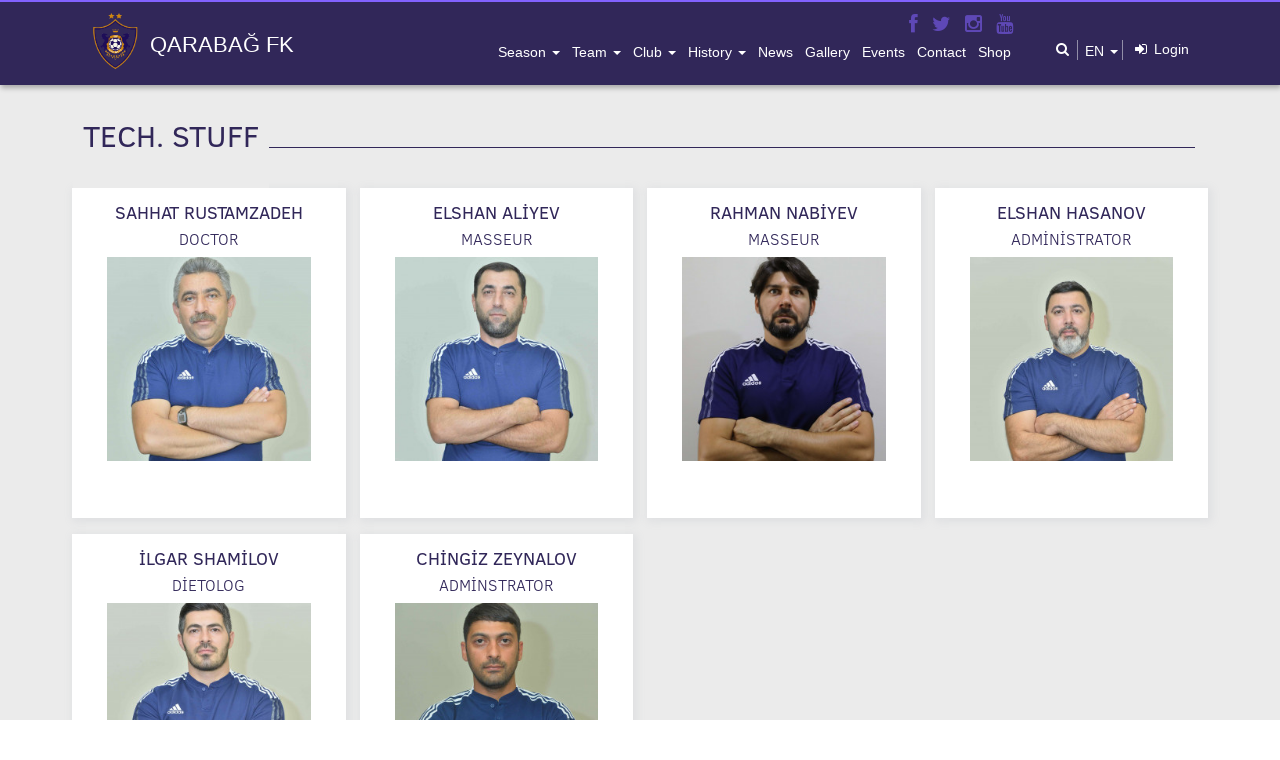

--- FILE ---
content_type: text/html; charset=UTF-8
request_url: https://www.qarabagh.com/en/staff/tech-stuff
body_size: 4698
content:
<!DOCTYPE html>
<html lang="az" dir="ltr">
  <head>
    <title>Tech. Stuff</title>
    <meta charset="utf-8">
    <meta http-equiv="Content-Type" content="text/html; charset=utf-8" />
    <meta name="viewport" content="width=device-width, initial-scale=1">
    <meta name="keywords" content=""/>
    <meta name="description" content="">
    <meta name="google-site-verification" content="4algXAYc94v1Cu7npRHT5s1EW4ZNRab_7ELMEKtd5Es" />
    <!-- Google tag (gtag.js) -->
    <script async src="https://www.googletagmanager.com/gtag/js?id=G-XHDYW8T83Y"></script>
    <script>
      window.dataLayer = window.dataLayer || [];
      function gtag() {
        dataLayer.push(arguments);
      }
      gtag("js", new Date());

      gtag("config", "G-XHDYW8T83Y");
    </script>



    <script defer src="https://cdn.corpowid.com/corpowid.js" data-corpowid-lang="az" data-account="d4d9fb2b-15c3-406a-8be2-ddbecc2c3a01" ></script
    

    <meta name="viewport" content="width=device-width, initial-scale=1.0, maximum-scale=1.0, user-scalable=no" />
    <link rel="shortcut icon" type="image/x-icon" href="https://www.qarabagh.com/templates/garabagh/assets/img/icon.png"/>
  
     <link rel="stylesheet" href="https://www.qarabagh.com/templates/garabagh/assets/css/bxslider.min.css">
	  <link rel="stylesheet" href="https://www.qarabagh.com/templates/garabagh/assets/plugins/photoswipe/dist/default-skin/default-skin.css">
    <link href="https://stackpath.bootstrapcdn.com/font-awesome/4.7.0/css/font-awesome.min.css" rel="stylesheet" integrity="sha384-wvfXpqpZZVQGK6TAh5PVlGOfQNHSoD2xbE+QkPxCAFlNEevoEH3Sl0sibVcOQVnN" crossorigin="anonymous">
    <link rel="stylesheet" href="https://www.qarabagh.com/templates/garabagh/assets/css/main.css?v=4"/>
    <link rel="stylesheet" href="https://www.qarabagh.com/templates/garabagh/assets/css/animate.css?v=4">
    <link rel="stylesheet" href="https://www.qarabagh.com/templates/garabagh/assets/css/gallery.css?v=4">
		<link rel='stylesheet' type='text/css' href='https://www.qarabagh.com/templates/garabagh/assets/css/common.css' />
<link rel='stylesheet' type='text/css' href='https://www.qarabagh.com/templates/garabagh/assets/css/pages/thumb.css' />


    <script type="text/javascript" src="https://www.qarabagh.com/templates/garabagh/assets/js/moment.min.js?v=4"></script>
    <script type="text/javascript" src="https://www.qarabagh.com/templates/garabagh/assets/js/jquery-3.3.1.min.js?v=4"></script>
    <script type="text/javascript" src="https://www.qarabagh.com/templates/garabagh/assets/js/bootstrap.min.js"></script>
    <script type="text/javascript" src="https://www.qarabagh.com/templates/garabagh/assets/js/owl.carousel.min.js"></script>

    <script type="text/javascript" src="https://www.qarabagh.com/templates/garabagh/assets/js/jquery.countdown.min.js"></script>
    <script src="https://cdn.jsdelivr.net/npm/js-cookie@2/src/js.cookie.min.js"></script>
    <script type="text/javascript" src="https://www.qarabagh.com/templates/garabagh/assets/js/bxslider.min.js"></script>
    <script src="https://www.qarabagh.com/templates/garabagh/assets/plugins/wow.min.js"></script>
    <script type="text/javascript" src="https://www.qarabagh.com/templates/garabagh/assets/js/load.js?v=4"></script>
	 <script src="https://code.jquery.com/ui/1.12.1/jquery-ui.js?v=4"></script>

    <script type="text/javascript">
      var verifyCallback = function(response) {

      };
      var widgetId1;
      var widgetId2;
      var onloadCallback = function() {
        // Renders the HTML element with id 'example1' as a reCAPTCHA widget.
        // The id of the reCAPTCHA widget is assigned to 'widgetId1'.

        grecaptcha.render('example3', {
          'sitekey' : '6LdngCUaAAAAAPuftCv9srBJ2K-6E9lTIqDo3-_l',
          'callback' : verifyCallback,
          'theme' : 'dark'
        });

        grecaptcha.render('example4', {
          'sitekey' : '6LdngCUaAAAAAPuftCv9srBJ2K-6E9lTIqDo3-_l',
          'callback' : verifyCallback,
          'theme' : 'dark'
        });
      };
    </script>


	<script>
		var wow = new WOW( {
    mobile:    false
  });
wow.init();

var windowWidth = $(window).width();


if(windowWidth > 768 ) {
	$('.wow').removeClass('wow fadeInLeft fadeInRight fadeInUp fadeInDown');
}





	</script>

    <script>
      var BASE_URL = "https://www.qarabagh.com/";
		  var BASE_LANG_URL = "https://www.qarabagh.com/en/shop";
    </script>



    

  </head>
  <body >
  <style type="text/css">
    #myDiv{
      display: none
    }
  </style>
    <div class="container-fuild" id="myDiv">
      <!-- Header section -->
      <header class="header">
        <div class="container">
          <div class="col-md-4 col-sm-12 no-padding logo">
            <div class="logo-main">
              <div class="logo-orginal">
                <a href="/en"><img src="https://www.qarabagh.com/templates/garabagh/assets/img/logo/qarabagh.png" alt=""></a>
              </div>
              <div class="logo-text" style="cursor:pointer;">
                <p onclick='window.location="https://www.qarabagh.com/en"'>QARABAĞ FK</p>
                <!--<p onclick='window.location="https://www.qarabagh.com/en"'><b>THE <span>2022</span> AZERBAIJAN CHAMPIONS<b></p> -->
                <button class="menu-toggle" type="button"> <img src="https://www.qarabagh.com/templates/garabagh/assets/img/sys/menu.png" alt=""> </button>
              </div>
            </div>
          </div>
          <div class="col-md-6 col-sm-6 no-padding menu">
            <div class="top-menu hidden-xs">
              <ul class="social pull-right">
                <li> <a href="https://www.facebook.com/FKQarabagh/" target="_blank"> <i class="fa fa-facebook"></i> </a> </li>
                <li> <a href="https://twitter.com/FKQarabagh" target="_blank"> <i class="fa fa-twitter"></i> </a> </li>
                <li> <a href="https://www.instagram.com/FKQarabagh" target="_blank"> <i class="fa fa-instagram"></i> </a> </li>
                <li> <a href="https://www.youtube.com/user/QarabaghPFK" target="_blank"> <i class="fa fa-youtube"></i> </a> </li>
              </ul>
            </div>
            
            <div class="menu-list">
              <ul class="join-menu pull-right"><li class="dropdown"><a href="https://www.qarabagh.com/en/season" class="menu_key" type="button" data-toggle="dropdown">season <span class="caret"></span></a><span class="caret"></span><ul class="dropdown-menu"><li><a href="https://www.qarabagh.com/en/calendar">calendar</a></li></ul></li><li class="dropdown"><a href="https://www.qarabagh.com/en/team" class="menu_key" type="button" data-toggle="dropdown">team <span class="caret"></span></a><span class="caret"></span><ul class="dropdown-menu"><li><a href="https://www.qarabagh.com/en/staff/trainers">Trainers</a></li><li><a href="https://www.qarabagh.com/en/team">Players</a></li><li><a href="https://www.qarabagh.com/en/staff/tech-stuff">Tech Staff</a></li></ul></li><li class="dropdown"><a href="https://www.qarabagh.com/#" class="menu_key" type="button" data-toggle="dropdown">club <span class="caret"></span></a><span class="caret"></span><ul class="dropdown-menu"><li><a href="https://www.qarabagh.com/en/structure">structure</a></li><li><a href="https://www.qarabagh.com/en/staff/steering">Steering</a></li><li><a href="https://www.qarabagh.com/en/staff/managment">Administration</a></li><li><a href="https://www.qarabagh.com/en/symbol">symbol & anthem</a></li><li><a href="https://www.qarabagh.com/en/academy">academy</a></li><li><a href="https://www.qarabagh.com/en/values">Our values</a></li><li><a href="https://www.qarabagh.com/en/brandbook">Brandbook</a></li><li><a href="https://www.qarabagh.com/en/privacy_policy">Privacy policy</a></li></ul></li><li class="dropdown"><a href="https://www.qarabagh.com/en/history" class="menu_key" type="button" data-toggle="dropdown">history <span class="caret"></span></a><span class="caret"></span><ul class="dropdown-menu"><li><a href="https://www.qarabagh.com/en/history/premier_league">premier league</a></li><li><a href="https://www.qarabagh.com/en/history/country_cup">country cup</a></li><li><a href="https://www.qarabagh.com/en/about">about Qarabağ FK</a></li></ul></li><li><a href="https://www.qarabagh.com/en/news">news</a></li><li><a href="https://www.qarabagh.com/en/gallery">gallery</a></li><li><a href="https://www.qarabagh.com/en/event">events</a></li><li><a href="https://www.qarabagh.com/en/contact">contact</a></li><li><a href="https://www.qarabagh.com/https://qarabagh.shop/">shop</a></li></ul>

            </div>
          </div>
          <div class="col-md-2 no-padding ticket">
            <div class="top-ticket">
              <div class="top-ticket-button" style="opacity:0">
                <!---<a href="https://www.qarabagh.com/en/ticket">BUY TICKET</a>-->
              </div>
              <div class="bottom-ticket">
                <ul class="join-nav">
                  <li class="dropdown frist_before">
                    <form class="" action="https://www.qarabagh.com/search/index/" method="get" accept-charset="utf-8">
                      <a href="#" type="button" data-toggle="dropdown"><span class="fa fa-search join-nav-icon"></span></a>
                      <ul class="dropdown-menu search-dropdown">
                        <li>
                            <input type="text" name="keyword" class="form-control search_input"/>
                            <input type="hidden" name="content_type" value="all"/>
                            <input type="hidden"    name="season" value = "all"/>
                            <button type="submit" class="search_button"><span class="fa fa-search join-nav-icon"></span></button>
                        </li>
                      </ul>
                    </form>
                  </li>
                  <li class="dropdown last_before">
                    <a href="#" type="button" data-toggle="dropdown" class="language dropdown-toggle"><span>EN</span> <span class="caret"></span></a>

                    <ul class="dropdown-menu language-dropdown">
                      <li><a href="https://www.qarabagh.com/en">EN</a></li>
                      <li><a href="https://www.qarabagh.com/az">AZ</a></li>
                    </ul>
                  </li>
                  <li class="dropdown login-code">
                                        <a href="#" type="button" data-toggle="dropdown"> <span class="fa fa-sign-in join-nav-icon"></span> <span>Login</span> </a>
                    <ul class="dropdown-menu sign-dropdown">
                      <li><a href="https://www.qarabagh.com/en/authentication/index">Sign in & Sign up</a></li>
                    </ul>
                                      </li>
                </ul>
              </div>
            </div>
          </div>
        </div>
      </header>
      <!-- Header section end-->

<!-- main -->

<div class="main-wrap">

    <section class="structure section-offset">

        <div class="container">

            <div class="row">

                <div class="col-md-12 no-padding title-line wow fadeInLeft" data-wow-delay="0.5s">

                    <h1 class="title-h1">Tech. Stuff</h1>

                </div>

            </div>



            <div class="row _row-offset">



                
                <div class="col-md-3 col-sm-6 col-xs-12 _padding-offset-half mb-3 wow zoomIn" data-wow-delay="0.5s">

                    <div class="thumb thumb_box-shadow">

                        <div class="thumb__header text-center">

                            <a href="https://www.qarabagh.com/en/staff/view/sahhat-rustamzadeh"><h4 class="thumb__title">Sahhat Rustamzadeh</h4></a>

                            <p class="thumb__position">Doctor</p>

                        </div>

                        <div class="thumb__frame">

                            <a href="https://www.qarabagh.com/en/staff/view/sahhat-rustamzadeh"><h4 class="thumb__title"><img class="_img-responsible" src="https://www.qarabagh.com/uploads/cache/catalog/5657-260x260.jpg" alt="Sahhat Rustamzadeh"></a>

                        </div>

                    </div>

                </div>

                
                <div class="col-md-3 col-sm-6 col-xs-12 _padding-offset-half mb-3 wow zoomIn" data-wow-delay="0.5s">

                    <div class="thumb thumb_box-shadow">

                        <div class="thumb__header text-center">

                            <a href="https://www.qarabagh.com/en/staff/view/elshan-aliyev"><h4 class="thumb__title">Elshan Aliyev</h4></a>

                            <p class="thumb__position">Masseur</p>

                        </div>

                        <div class="thumb__frame">

                            <a href="https://www.qarabagh.com/en/staff/view/elshan-aliyev"><h4 class="thumb__title"><img class="_img-responsible" src="https://www.qarabagh.com/uploads/cache/catalog/Elşən-260x260.jpg" alt="Elshan Aliyev"></a>

                        </div>

                    </div>

                </div>

                
                <div class="col-md-3 col-sm-6 col-xs-12 _padding-offset-half mb-3 wow zoomIn" data-wow-delay="0.5s">

                    <div class="thumb thumb_box-shadow">

                        <div class="thumb__header text-center">

                            <a href="https://www.qarabagh.com/en/staff/view/rahman-nabiyev"><h4 class="thumb__title">Rahman Nabiyev</h4></a>

                            <p class="thumb__position">Masseur</p>

                        </div>

                        <div class="thumb__frame">

                            <a href="https://www.qarabagh.com/en/staff/view/rahman-nabiyev"><h4 class="thumb__title"><img class="_img-responsible" src="https://www.qarabagh.com/uploads/cache/catalog/Rəhman_Nəbiyev_(1)-260x260.jpg" alt="Rahman Nabiyev"></a>

                        </div>

                    </div>

                </div>

                
                <div class="col-md-3 col-sm-6 col-xs-12 _padding-offset-half mb-3 wow zoomIn" data-wow-delay="0.5s">

                    <div class="thumb thumb_box-shadow">

                        <div class="thumb__header text-center">

                            <a href="https://www.qarabagh.com/en/staff/view/elshan-hasanov"><h4 class="thumb__title">Elshan Hasanov</h4></a>

                            <p class="thumb__position">Administrator</p>

                        </div>

                        <div class="thumb__frame">

                            <a href="https://www.qarabagh.com/en/staff/view/elshan-hasanov"><h4 class="thumb__title"><img class="_img-responsible" src="https://www.qarabagh.com/uploads/cache/catalog/həsənov-260x260.jpg" alt="Elshan Hasanov"></a>

                        </div>

                    </div>

                </div>

                
                <div class="col-md-3 col-sm-6 col-xs-12 _padding-offset-half mb-3 wow zoomIn" data-wow-delay="0.5s">

                    <div class="thumb thumb_box-shadow">

                        <div class="thumb__header text-center">

                            <a href="https://www.qarabagh.com/en/staff/view/ilgar-shamilov"><h4 class="thumb__title">İlgar Shamilov</h4></a>

                            <p class="thumb__position">Dietolog</p>

                        </div>

                        <div class="thumb__frame">

                            <a href="https://www.qarabagh.com/en/staff/view/ilgar-shamilov"><h4 class="thumb__title"><img class="_img-responsible" src="https://www.qarabagh.com/uploads/cache/catalog/ilqar-260x260.jpg" alt="İlgar Shamilov"></a>

                        </div>

                    </div>

                </div>

                
                <div class="col-md-3 col-sm-6 col-xs-12 _padding-offset-half mb-3 wow zoomIn" data-wow-delay="0.5s">

                    <div class="thumb thumb_box-shadow">

                        <div class="thumb__header text-center">

                            <a href="https://www.qarabagh.com/en/staff/view/chingiz-zeynalov"><h4 class="thumb__title">Chingiz Zeynalov</h4></a>

                            <p class="thumb__position">Adminstrator</p>

                        </div>

                        <div class="thumb__frame">

                            <a href="https://www.qarabagh.com/en/staff/view/chingiz-zeynalov"><h4 class="thumb__title"><img class="_img-responsible" src="https://www.qarabagh.com/uploads/cache/catalog/Çingiz_Zeynalov_(1)-260x260.jpg" alt="Chingiz Zeynalov"></a>

                        </div>

                    </div>

                </div>

                





            </div>

        </div>

    </section>

</div>

<!-- main end -->


<!-- Footer section -->

<footer>

	<div class="footer">

		<div class="col-md-4 column_left">

			<h1>QARABAĞ FK ON SOCIAL NETWORKS</h1>

			<div class="tab footer-tabs footer-tabs22" role="tabpanel">
				<ul class="nav nav-tabs" role="tablist">
					<li class="active"><a data-toggle="tab" href="#facebook"><i class="fa fa-facebook"></i></a></li>
					<li><a data-toggle="tab" href="#twitter"><i class="fa fa-twitter"></i></a></li>
					<li><a data-toggle="tab" href="#instagram"><i class="fa fa-instagram"></i></a></li>
				</ul>
				
				<div class="tab-content">

					<div id="facebook" class="tab-pane fade in active">

						<div id="fb-root"></div>

						<script>(function(d, s, id) {

						  var js, fjs = d.getElementsByTagName(s)[0];

						  if (d.getElementById(id)) return;

						  js = d.createElement(s); js.id = id;

						  js.src = 'https://connect.facebook.net/tr_TR/sdk.js#xfbml=1&version=v3.0&appId=139308493479199&autoLogAppEvents=1';

						  fjs.parentNode.insertBefore(js, fjs);

						}(document, 'script', 'facebook-jssdk'));</script>

						<center><div class="fb-page" data-href="https://www.facebook.com/FKQarabagh" data-width="350" data-small-header="false" data-adapt-container-width="true" data-hide-cover="false" data-show-facepile="true"><blockquote cite="https://www.facebook.com/FKQarabagh" class="fb-xfbml-parse-ignore"><a href="https://www.facebook.com/FKQarabagh">Qarabağ FK</a></blockquote></div></center>

					</div>

					<div id="twitter" class="tab-pane fade">

						<center><a class="twitter-timeline" data-width="100%" data-height="100%" href="https://twitter.com/FKQarabagh?ref_src=twsrc%5Etfw">Tweets by FKQarabagh</a> <script async src="https://platform.twitter.com/widgets.js" charset="utf-8"></script></center>

					</div>

					<div id="instagram" class="tab-pane fade">

						

						<div class="clearfix">



						</div>

					</div>

				</div>

			</div>

		</div>



		<div class="col-md-4 column_center">

			<div class="logo-footer">

				<center><img src="https://www.qarabagh.com/templates/garabagh/assets/img/logo/qarabagh.png" alt=""></center>

			</div>

			<div class="info-footer">

				<p>Qarabağ FC began to play with this name since 1987. Our team won 12 times Premier League and 8 times country cup. Qarabağ FC is the first and only one club which played at  the mailn round of Champions League.</p>

			</div>

			<!-- <div class="owerlay"><a href="https://www.qarabagh.com/en/about"><span>MORE</span></a></div> -->

		</div>



		<div class="col-md-4 column_right">

			<div class="envelope">

				<center><img src="https://www.qarabagh.com/templates/garabagh/assets/img/sys/mail.png" alt=""></center>

				<h1>CONTACT US</h1>

				<ul class="footer-socials22">

					<li> <a href="#"> <i class="icon icon-flag"></i> Sattar Bahlulzadeh 24, Baku, Azerbaijan</a> </li>

					<li> <a href="#"> <i class="icon icon-phone"></i>  +994 12 4041951</a> </li>

					<li> <a href="#"> <i class="icon icon-envelope"></i>  qarabagh@qarabagh.com</a> </li>

				</ul>

			</div>

		</div>

		<div class="col-md-12 no-padding copyright">

			<div class="container">

				<p class="pull-left">Copyright © 2026</p>

				<p class="pull-right">All right reserved

					<a href="http://webcoder.az" target="_blank">
						Webcoder


					</a>

				</p>

			</div>

		</div>

		<div class="clearfix"></div>

	</div>

</footer>

<!-- Footer section end-->



<a href="#" class="scrollToTop"><i class="icon icon-chevron-up"></i></a>

</div>
<script type="text/javascript" src="https://www.qarabagh.com/templates/garabagh/assets/js/gallery.js"></script>

<script type="text/javascript" src="https://www.qarabagh.com/templates/garabagh/assets/js/main.js?v=1"></script>
// pop up


 <script>

  if (window.innerWidth <= 450) {
    document.querySelector('.pop_up').style.display = 'flex';
    document.getElementById('popupOverlay').style.display = 'block'; 
  }
  
  document.getElementById('closePopup').addEventListener('click', function() {
    document.querySelector('.pop_up').style.display = 'none';
    document.getElementById('popupOverlay').style.display = 'none'; 
  });

 </script>

</body>
</html>


--- FILE ---
content_type: text/css
request_url: https://www.qarabagh.com/templates/garabagh/assets/css/main.css?v=4
body_size: 747
content:
/*

* Author Beycan Beycanov

*/





/* IMPORT ROBOTO FONTS */

@import url("https://fonts.googleapis.com/css?family=Roboto");



/* IMPORT Work Sans FONTS */

@import url("https://fonts.googleapis.com/css?family=Work+Sans");



/* IMPORT Baloo FONTS */

@import url("https://fonts.googleapis.com/css?family=Baloo|Work+Sans");



/* IMPORT BOOTSTRAP */

@import url("bootstrap.min.css");



/* IMPORT BOOTSTRAP THEME */

@import url("bootstrap-theme.min.css");



/* IMPORT FONT AWESOME */

@import url("font-awesome.min.css");



/* IMPORT ANIMATE */

@import url("animate.css");



/* IMPORT OWL CAROUSEL THEME */

@import url("owl.carousel.min.css");



/* IMPORT OWL DEFAULT THEME */

@import url("owl.theme.default.min.css");



/* IMPORT RESET */

@import url("reset.css");



/* IMPORT STYLE */

@import url("style.css");



/* IMPORT STYLE */

@import url("responsive.css");




--- FILE ---
content_type: text/css
request_url: https://www.qarabagh.com/templates/garabagh/assets/css/common.css
body_size: 775
content:
body.inner-page {

    background-color: #ebebeb;

} 

.fa {

    display: inline-block;

    font: normal normal normal 14px/1 FontAwesome;

    font-size: inherit;

    text-rendering: auto;

    -webkit-font-smoothing: antialiased;

    -moz-osx-font-smoothing: grayscale;

}



.main-wrap {

    background-color: #ebebeb;

}



.title-line:before {

    position: absolute;

    bottom: 40px;

    right: 15px;

    content: ' ';

    width: 95%;

    height: 1px;

    background-color: #312759;

    z-index: 1;

}



.title-logo {

    text-align: center;

    text-transform: uppercase;

    font-family: 'DaxlinePro-Boldr', "Segoe UI", sans-serif;

    font-size: 2.25rem;

    color: #312759;

    padding-top: 1.25rem;

    padding-bottom: 1.563rem;

}



.title-h1 {

    display: inline-block;

    position: relative;

    z-index: 2;

    text-transform: uppercase;

    font-family: 'DaxlinePro-Regular', "Segoe UI", sans-serif;

    font-size: 1.875rem;

    color: #312759;

    padding: 35px 10px;

    background-color: #ebebeb;

    margin-left: 3px;

}



.title-h2 {

    font-family: 'DaxlinePro-Regular', "Segoe UI", sans-serif;

    font-size: 1.5rem;

    text-transform: uppercase;

    text-align: center;

    color: #312759;

    padding-bottom: 30px;

}



.title-h3 {

    font-family: "DaxlinePro-ExtraBold", "Segoe UI", sans-serif;

    font-size:  1.875rem;

    line-height: 2;

    text-transform: uppercase;

    color: #312759;

}



.primary-font {

    font-family: 'DaxlinePro-Regular', "Segoe UI", sans-serif;

    font-size: 1rem;

    line-height: 1.5;

    color: #312759;

}



._img-responsible {

    width: 100%;

    height: auto;

}



._float-left {

    float: left;

}



._float-right {

    float: right;

}



.float-none {

    float: none;

}



._row-offset {

    margin-right: -15px;

    margin-left: -15px;

    padding-bottom: 10px;

}



@media (min-width: 992px) {

    ._row-offset {

        margin-right: -5px;

        margin-left: -5px;

        padding-bottom: 10px;

    }

}



.d-inline-b {

    display: inline-block;

}



.section-offset {

    padding-bottom: 35px;

}





.mb-3 {

    margin-bottom: 1rem;

}



.mb-4 {

    margin-bottom: 1.25rem;

}

@media screen and (max-width:992px){
    .players-main-box{
        min-height:auto !important;
    }
    .petrov img{
        height:auto;
        padding-top: 10px !important;
        padding-bottom:10px !important;
    }
    .petrov img{
        height:auto !important;
    }
    .title-h1{
        font-size:1.6rem;
    }
}
@media screen and (max-width:600px){
    .classification-center-main .nav-tabs{
        width:80% !important;
    }
    .images-partners img{
        width: 100% !important;
    }
    .images-partners{
        display: flex;
        justify-content: space-around;
        align-items: center;
    }
}

--- FILE ---
content_type: text/css
request_url: https://www.qarabagh.com/templates/garabagh/assets/css/pages/thumb.css
body_size: 1353
content:
.thumb {

    background-color: #fff;



}



.thumb_box-shadow {
    box-shadow: 2px 2px 8px 2px #dfe0e2;
    height: 330px;
    overflow: hidden;
}



.thumb__header {

    color: #312759;

    text-transform: uppercase;

    padding: 0.9375rem 0 0.625rem;

}



.thumb__header_margin {

    margin-left: 1.375rem;

}



.thumb__frame {

    padding: 0 2.188rem 0;

}



.thumb__title {

    font-family: "DaxlinePro-ExtraBold", "Segoe UI", sans-serif;

    font-size: 18px;

    font-family: "DaxlinePro";

    color: rgb(49, 39, 89);

    text-transform: uppercase;

    line-height: 1;

}



.thumb__num {

    font-family: "DaxlinePro-ExtraBold", "Segoe UI", sans-serif;

    font-size: 2.5rem;

    margin-right: 20px;

    vertical-align: top;

}



.thumb__title_font-light {

    font-family: "DaxlinePro-Light", "Segoe UI", sans-serif;

}



.thumb__position {

    font-family: "DaxlinePro-Light", "Segoe UI", sans-serif;

    font-size: 1rem;
    margin-top: 10px;

}



._padding-offset-half {

    padding-left: 15px;

    padding-right: 15px;

}



@media (min-width: 1200px) {

    ._padding-offset-half {

        padding-left: 7px;

        padding-right: 7px;

    }

}



.thumb_primary {

    margin: 0 auto 1rem;

    float: none;

}



.switcher__block {

    display: flex;

    justify-content: center;

}



.tab .nav-tabs .switcher__item {

    width: 160px;

}



a:hover{

  text-decoration: none!important;

}



/*players single*/



.players-main-box {

  border-style: solid;

  border-width: 1px;

  border-color: rgb(255, 255, 255);

  background-color: #fff;

  box-shadow: 0px 2px 26.56px 5.44px rgba(49, 39, 89, 0.09);

  min-height: 679px;

  z-index: 63;

}

.players-main-about{

  border-style: solid;

  border-width: 1px;

  border-color: rgb(255, 255, 255);

  background-color: #fff;

  box-shadow: 0px 2px 26.56px 5.44px rgba(49, 39, 89, 0.09);

  min-height: 257px;

  padding: 20px;

}

.players-main-about h2{

    font-size: 18px;

    font-family: "DaxlinePro";

    color: #312759;

    font-weight: bold;

    text-transform: uppercase;

    margin-bottom: 20px;

}

.players-main-about p {

  font-size: 18px;

  font-weight: 400;

  font-family: "DaxlinePro";

  color: #312759;

  -moz-transform: matrix( 1,0,0,0.9999999870522,0,0);

  -webkit-transform: matrix( 1,0,0,0.9999999870522,0,0);

  -ms-transform: matrix( 1,0,0,0.9999999870522,0,0);

}

.players-main-box{

  padding: 20px;

}

.petrov img{

  padding-top: 50px;

  height: 621px;
  width: 100%;
  object-fit: contain;

}



.players-main-box .owl-carousel .owl-nav .owl-prev img{

  position: absolute;

  top: 300px;

  left: 25px;

}



.players-main-box .owl-carousel .owl-nav .owl-next img{

  position: absolute;

  top: 300px;

  right: 25px;

}



.summary{

  font-size: 25px;

  font-family: 'Daxline-pro', sans-serif;

  color: #312759;

  font-weight: bold;

  text-transform: uppercase;

  margin-top: 10px;

}



.summary-list li{

  color: #312759;

  font-weight: normal;

  margin-top: 15px;

}

.summary-list li span{

  color: #312759;

  font-weight: bold;

  position: absolute;

  left: 100px;

    font-family: 'Daxline-pro', sans-serif;

}



.numbery{

  font-size: 100px;

  font-family: 'Daxlinepro';

  color: #312759;

  margin: 0;

  font-weight: bold;

  text-transform: uppercase;

}

.history-club{

  padding-top: 25px;

}

.history-club .table{

  padding: 0;

}

.history-club .table>thead>tr>th{
text-align: center!important;
  border-bottom: 0;

  font-size: 15.507px;

  font-family: "DaxlinePro";

  color: #312759;

  text-transform: uppercase;

  line-height: 1.2;

  text-align: left;

  padding-left: 0;

}

.history-club .table>tbody>tr>td{
text-align: center!important;
  font-size: 15.507px;

  font-family: "DaxlinePro";

  color: #312759;

  text-transform: uppercase;

  line-height: 1.2;

  text-align: left;

  font-weight: normal;

  padding-left: 0;

}



.statistic ul li{

  width: 80px;

  display: inline-block;

  margin-right: 20px;

  margin-top: 20px;

}

.statistic ul li div{

  height: 80px;

  width: 80px;

  padding: 30px 0px;

  border: 3px solid #312759;

  text-align: center;

  border-radius: 50%;

}

.statistic ul li p{

  text-align: center;

  top:180px;

  color: #312759;

  margin-top: 40px;

  font-size: 12px;

  font-weight: bold;

  text-transform: uppercase;

}

.navigation{

  margin-top: 35px;

  margin-bottom: 25px;

}

.navigation select{

  border: 0;

  outline: 0;

  color: #312759;

  text-transform: uppercase;

}

.navigation button{

  border: 0;

  outline: 0;

  background: #fff;

  color: #312759;

  text-transform: uppercase;

}

.thumb:hover .thumb__num,
.thumb:hover .thumb__title{
  color: #8262ff;
  transition:all .4s ease;
  -webkit-transition:all .4s ease;
  -ms-transition:all .4s ease;
  -o-transition:all .4s ease;
  -moz-transition:all .4s ease;
}

.structure-in .tab .nav-tabs{
  width: 370px;
  margin: auto!important;
}
.structure-in .tab .nav-tabs li{
  width: auto;
  width: 180px;
}

/*additional*/
/*////////////////////////////////*/
.players .title-h2{
    padding-top: 40px;
  }
@media only screen and (max-width: 991px) {
  .thumb_box-shadow {
      box-shadow: 2px 2px 8px 2px #dfe0e2;
      height: auto;
  }
  .title-line{
    margin-top: 80px;
  }
}


@media only screen and (max-width: 767px) {
  .title-line{
    margin-top: 0px;
  }
}


























/**/


--- FILE ---
content_type: text/css
request_url: https://www.qarabagh.com/templates/garabagh/assets/css/responsive.css
body_size: 6957
content:
/*

* 

*/
body {
  overflow: hidden;
}
@media (max-width: 2560px) {
  .slider-item {
    height: 850px !important;
  }

  .colum1 img {
    height: 850px !important;
    width: 100%;
    object-fit: cover;
  }

  .slider-match {
    height: 450px !important;
  }

  .slider-news {
    height: 400px !important;
  }
}

@media (max-width: 1920px) {
  .slider-item {
    height: 850px !important;
  }

  .colum1 img {
    height: 850px !important;

    width: 100%;

    object-fit: cover;

    z-index: 1000;
  }

  .colum1 figure {
    height: 850px !important;

    width: 100%;

    object-fit: cover;

    transition: all 0.3s;
  }

  .slider-match {
    height: 462px !important;
  }

  .slider-news {
    height: 400px !important;
  }

  .slider-news figure {
    overflow: hidden;

    height: 400px !important;
  }

  .slider-news figure img {
    z-index: 888;
  }

  .countdown-panel {
    top: 335px;
  }

  .popup .logo-main .logo-text {
    width: 75% !important;

    height: 132px !important;

    padding: 52px !important;
  }

  .popup .logo-main .logo-text p {
  }
}

@media (max-width: 1680px) {
  .slider-item {
    height: 850px !important;
  }

  .colum1 img {
    height: 850px !important;

    width: 100%;

    object-fit: cover;

    z-index: 1000;
  }

  .colum1 figure {
    height: 850px !important;

    width: 100%;

    object-fit: cover;

    transition: all 0.3s;
  }

  .slider-match {
    height: 450px !important;
  }

  .slider-match img {
  }

  .slider-news {
    height: 400px !important;
  }

  .slider-news figure {
    overflow: hidden;

    height: 400px !important;
  }

  .slider-news figure img {
    z-index: 888;
  }

  .macth-center-index {
    position: absolute;

    left: 95px;

    top: 35px;

    z-index: 10;
  }

  .match-fatured {
    padding: 33px;
  }

  .fat-club-1 {
    padding-left: 0;
  }

  .fat-club-1 h3 {
    text-align: center;
  }

  .fat-club-3 {
    padding-right: 0;
  }

  .fat-club-3 h3 {
    text-align: center;
  }

  .fat-club-2 {
    padding: 0px;

    padding-top: 35px;
  }

  .slider-news img {
    height: 400px;
  }

  .popup .logo-main .logo-text {
    width: 75%;

    height: 132px;

    padding: 52px;
  }

  .popup .logo-main .logo-text p {
    font-size: 13px;
  }

  .popup-carousel {
    padding-top: 0px !important;

    margin-top: 0px !important;
  }
}

@media (max-width: 1440px) {
  .slider-item {
    height: 720px !important;
  }

  .colum1 img {
    height: 720px !important;

    width: 100%;

    object-fit: cover;
  }

  .slider-match {
    height: 360px !important;
  }

  .slider-news {
    height: 360px !important;
  }

  .macth-center-index {
    position: absolute;

    left: 95px;

    top: 35px;

    z-index: 10;
  }

  .match-fatured {
    padding: 33px;
  }

  .fat-club-1 {
    padding-left: 0;
  }

  .fat-club-1 h3 {
    text-align: center;
  }

  .fat-club-3 {
    padding-right: 0;
  }

  .fat-club-3 h3 {
    text-align: center;
  }

  .fat-club-2 {
    padding: 0px;

    padding-top: 35px;
  }

  .fat-club-1 img {
    margin-left: 22px;
  }

  .fat-club-3 img {
    margin-left: 22px;
  }

  .countdown-panel {
    top: 275px;
  }

  .slider-news img {
    height: 360px;
  }

  .item-slider .caption .caption-title {
    font-size: 13px !important;
  }

  /**/

  .trop-text {
    width: 215px !important;
  }

  .popup .logo-main .logo-orginal {
    padding: 15px !important;

    width: 25% !important;
  }

  .popup .logo-main .logo-text {
    padding: 15px !important;

    width: 75% !important;

    margin-top: 60px !important;

    padding-left: 28px !important;
  }

  .popup .logo-main .logo-text p {
    font-size: 15px !important;
  }

  .popup-carousel {
    margin-top: 0px !important;
  }
  .slider-match img {
    /*width: 100% !important;*/
    object-fit: cover;
  }
}

@media (max-width: 1366px) {
  .slider-item {
    height: 680px !important;
  }

  .colum1 img {
    height: 680px !important;

    width: 100%;

    object-fit: cover;
  }

  .slider-match {
    height: 340px !important;
  }

  .slider-news {
    height: 340px !important;
  }

  .slider-news img {
    height: 340px !important;
  }

  .macth-center-index {
    left: 80px !important;

    top: 25px !important;
  }

  .match-fatured {
    padding: 0px;
  }

  .fat-club-1 {
    padding-left: 0;
  }

  .fat-club-1 h3 {
    text-align: center;
  }

  .fat-club-3 {
    padding-right: 0;
  }

  .fat-club-3 h3 {
    text-align: center;
  }

  .fat-club-1 img {
    margin-left: 0px;
  }

  .fat-club-3 img {
    margin-left: 0px;
  }

  .fat-club-2 {
    padding: 0px;

    padding-top: 35px;
  }

  .countdown-panel {
    top: 265px;

    margin-left: 0px;
  }

  .item-slider .caption .caption-title {
    font-size: 13px !important;
  }

  /**/

  .trop-text {
    width: 175px !important;

    min-height: 95px;

    background-color: rgb(49, 39, 89);

    margin: auto;

    position: absolute;

    left: -7.5px !important;

    padding: 7px !important;
  }

  .basic-cup .owl-carousel .owl-stage-outer {
    margin-right: -9px !important;
  }

  .basic-cup .owl-carousel {
    margin-left: -9px !important;
  }

  .popup .logo-main .logo-orginal {
    padding: 15px !important;

    width: 25% !important;
  }

  .popup .logo-main .logo-text {
    padding: 15px !important;

    width: 75% !important;

    margin-top: 25px !important;

    padding-left: 28px !important;

    height: 115px !important;
  }

  .popup .logo-main .logo-orginal img {
    width: 102px;

    height: 90px;

    object-fit: contain;
  }

  .popup .logo-main .logo-text p {
    font-size: 15px !important;
  }

  .popup .logo-main .logo-orginal img {
    height: 90px !important;
  }
}
@media screen and (min-width: 992px) and (max-width: 1105px) {
  .structur-list-two li {
    font-size: 12px !important;
    margin-bottom: 59px !important;
  }
}
@media (max-width: 1105px) {
  /**/

  .cup-year-trop {
    width: 115px !important;
  }

  .trop-text {
    width: 155px !important;

    left: -17.5px !important;

    padding: 5px !important;
  }

  .trop-text p {
    font-size: 13px !important;
  }

  /**/

  .slider-match img {
    height: 340px;
  }

  .logo-orginal {
    width: 25%;

    padding: 3px;
  }

  .logo-text {
    width: 75% !important;

    /* padding: 15px; */

    margin-top: 0px;
  }

  .logo-text p {
    color: #fff;

    font-weight: 400;

    font-family: "Daxline-pro", sans-serif;

    text-align: left;

    text-transform: uppercase;

    /* margin-top: 5px; */
  }

  .menu {
    background-color: #312759;
  }

  .menu-list .join-menu li {
    float: left;

    list-style: none;

    width: auto;

    font-size: 15px;
  }

  .menu-list .join-menu {
    margin-left: -15px;
  }

  .menu-list .join-menu li a {
    font-size: 12px;
  }

  .join-nav li.dropdown {
    float: left;

    margin-left: 5px;

    margin-right: 5px;
  }

  .join-nav li.dropdown a {
    font-size: 12px;
  }

  .item-slider .caption .caption-title {
    width: 200px !important;

    font-size: 13px !important;
  }

  .title-vide-thumb h1 {
    font-size: 11px !important;

    line-height: 14px !important;
  }

  .title-vide-thumb {
    width: 143px !important;
  }

  .menu {
    height: 84px;
  }

  .menu-list {
    padding: 9px 10px;
  }

  .club-source h1 {
    font-size: 46px !important;
  }

  .club-1 p {
    margin-top: 7px !important;
  }

  .club-2 p {
    width: 100px !important;

    margin-top: 7px !important;
  }

  .item-cups-image img {
    object-fit: cover !important;
  }

  .item-cups-main .owl-carousel .owl-nav .owl-next img {
    right: -30px !important;
  }

  .item-cups-main .owl-carousel .owl-nav .owl-prev img {
    left: -30px !important;
  }

  .caption .caption-title {
    width: 100% !important;
  }

  /**/

  .slider-item {
    height: 620px !important;
  }

  .colum1 img {
    height: 620px !important;

    width: 100%;

    object-fit: cover;
  }

  .slider-match {
    height: 340px !important;
  }

  .slider-news {
    height: 300px !important;
  }

  .column_left {
    padding-top: 40px;
  }

  .column_center {
    padding-top: 40px;
  }

  .column_right {
    padding-top: 40px;
  }

  .macth-center-index {
    left: 19px !important;

    top: 25px !important;
  }

  .match-fatured {
    padding: 33px;
  }

  .fat-club-1 {
    padding-left: 0;
  }

  .fat-club-1 h3 {
    text-align: center;
  }

  .fat-club-3 {
    padding-right: 0;
  }

  .fat-club-3 h3 {
    text-align: center;
  }

  .fat-club-2 {
    padding: 0px;

    padding-top: 35px;
  }

  .map-aze li {
    font-size: 13px !important;
  }

  .fat-club-1 img {
    margin-left: 0px;
  }

  .fat-club-3 img {
    margin-left: 0px;
  }

  .countdown-panel {
    top: 265px;
    left: 50%;
    margin-left: 0px;
    transform: translateX(-50%) scale(0.8);
  }

  .item-cup-year {
    width: 100%;
  }

  .bottom-ticket {
    text-align: center;

    margin-left: 5px;

    margin-top: -90px;
  }

  .thumb__title {
    font-size: 13px !important;
  }
  .structur-line {
    transform: scale(0.9) !important;
    top: -178px !important;
    left: -5px !important;
  }
  .structur-list-two li {
    padding: 20px 32px !important;
  }
  .metudis::before {
    top: 91px !important;
  }
  .popup .logo-main .logo-text {
    width: 360px;
  }

  .popup .logo-main .logo-orginal {
    width: 44px;
  }

  .partners .owl-carousel .owl-nav .owl-next img {
    margin-right: -30px !important;

    top: 80px;
  }

  .partners .owl-carousel .owl-nav .owl-prev img {
    margin-left: -30px !important;

    top: 80px;
  }

  .popup .logo-main .logo-text {
    padding: 15px !important;

    width: 75% !important;

    margin-top: 25px !important;

    padding-left: 28px !important;

    height: 100px !important;
  }

  .popup .logo-main .logo-orginal img {
    width: 102px;

    height: 90px;

    object-fit: contain;
  }

  .news2_img a img {
    height: 220px;

    width: 100%;

    object-fit: cover;
  }

  .news2_img {
    height: 220px;

    overflow: hidden;

    position: relative;
  }

  .item-cups-image figure {
    width: 100% !important;

    height: 273px;
  }

  .item-cups-title h2 {
    font-size: 13px;
  }

  .basic-cup .owl-carousel .owl-nav .owl-next img {
    right: 15px;
  }

  .news2_cell {
    margin-top: 0px !important;
  }

  .basic-cup .owl-carousel .owl-nav .owl-prev img {
    position: absolute;

    left: 15px;
  }

  .center-match-center {
    padding: 0px !important;
  }

  .datatime-match p {
    width: 100% !important;

    margin-left: 0px !important;
  }
}

@media (max-width: 992px) {
  /*MENU*/
  .logo-text {
    height: 70px !important;
  }
  .menu {
    margin-top: -2px;
    min-height: calc(94vh - 136px);
    background-color: #312759;
    display: none;
    border-top: 1px solid #dedede;
    width: 100%;
    overflow-y: scroll;
  }

  .join-nav li.dropdown:last-child {
    margin-left: 26px;
  }
  .top-ticket {
    background: #312759;
  }
  .top-ticket-button {
    margin-top: 0px;
  }
  .bottom-ticket {
    margin-top: -45px;
  }
  .ticket {
    height: auto;
  }

  .menu-list .join-menu li {
    float: left;

    list-style: none;

    width: 100%;

    font-size: 15px;

    margin-top: 20px;

    padding-left: 20px;
  }

  .menu-list .join-menu li a {
    font-size: 16px;
  }
  .menu-list .join-menu li a,
  .menu_key {
    width: 100%;
    text-align: left;
  }

  .join-menu li.dropdown ul.dropdown-menu {
    position: relative;

    width: calc(100% - 60px);
    min-width: calc(100% - 60px) !important;

    left: 0px;
  }
  .menu-toggle {
    display: block;

    padding: 0;

    z-index: 1050;

    height: 40px;

    width: 40px;

    border: 0;

    background: none;

    position: absolute;

    top: 25px;

    right: 15px;

    outline: 0 !important;
  }

  .logo-orginal {
    width: 8% !important;
  }

  .col-md-2.no-padding.ticket {
    display: none;
  }

  .join-menu li.dropdown ul.dropdown-menu {
    display: none;

    position: inherit;

    margin-bottom: 10px;
  }

  .menu-list .join-menu li {
    margin-left: 0px;
  }
  .caret {
    display: inline-block !important;
    float: right;
    transform: scale(2);
  }
}
@media (max-width: 768px) {
  .logo-orginal {
    width: 80px;
    height: 83px;
  }
  .logo-text {
    height: 70px !important;
  }
  .container {
    padding: 0;
  }
  .colum2 {
    height: 192px !important;
  }

  /* LOGO */

  .logo {
    padding-left: 15px;
    padding-right: 15px;
  }

  .logo-orginal {
    width: 18%;
    padding: 3px;
  }

  .logo-text {
    width: 82%;
    /* padding: 15px; */
    /* margin-top: 10px; */
  }

  .logo-text p {
    color: #fff;
    font-size: 14px;
    /* margin-top: 7px; */
  }

  .logo-orginal img {
    height: 64px;
    width: 60px;
    margin-top: 6px;
    object-fit: contain;
  }

  .trop-text {
    width: 155px !important;
    left: 38.5px !important;
    padding: 5px !important;
  }

  .trop-absolute {
    display: none !important;
  }
  .item-cups-main .tab .nav-tabs {
    width: 100% !important;
    padding: 15px !important;
  }

  .item-cups-main .tab .nav-tabs li {
    width: 50% !important;
    padding: 3px 10px;
    margin: 0 !important;
  }

  .item-cups-main .tab .nav-tabs li a {
    width: 100% !important;
    margin: 0 !important;
  }

  .item-cups-main .owl-carousel .owl-nav .owl-next img {
    right: 40px !important;
  }

  .item-cups-main .owl-carousel .owl-nav .owl-prev img {
    left: 40px !important;
  }

  .slider-item {
    height: auto !important;
  }

  .colum1 figure {
    height: 100% !important;
  }

  .colum1 img {
    width: 100%;
    object-fit: cover;
  }

  .slider-match {
    height: auto !important;
  }

  #slider .slider-news {
    height: 276px !important;
  }

  .language-dropdown {
    top: -64px;
  }

  .row {
    margin-left: 0px !important;
    margin-right: 0px !important;
  }
  .flextion-index {
    margin-top: 40px;
  }

  .title2_cover {
    padding: 15px;
  }

  .title2 {
    font-size: 16px !important;
  }

  .match-center {
    margin-top: -22px !important;
  }

  .tab .nav-tabs li a {
    font-size: 13px !important;
  }

  .item-cups-main {
    min-height: 415px !important;
  }

  .images-partners {
    padding: 50px;
  }

  .images-partners img {
    height: 168px;
    object-fit: contain;
    margin-top: -20px !important;
  }

  html {
    overflow-x: hidden !important;
  }

  .contact-main {
    min-height: 540px !important;
  }

  .envelope ul li {
    text-align: center;
  }

  .border-history {
    margin-top: 40px;
  }

  .gallery-main {
    padding: 30px;
  }

  .item-slider {
    margin-top: 15px;
  }

  .my-gallery figure {
    width: 100% !important;
  }

  .border-history.height-200 {
    height: 200px !important;
  }

  .formula-overflow {
    max-height: 440px;
    overflow-y: scroll;
  }

  .item-cup-carousel .owl-carousel .owl-nav {
    float: left !important;
  }

  .item-cup-carousel .owl-carousel .owl-nav .owl-prev img {
    left: 15px;
  }

  .item-cup-carousel .owl-carousel .owl-nav .owl-next img {
    right: 15px;
  }

  .shop2_left {
    max-width: 100% !important;
  }

  .panel-body {
    min-height: 640px !important;
  }

  .checkout-btn {
    width: 100% !important;
  }

  .macth-center-index {
    left: 80px !important;
    top: 25px !important;
  }

  .partners .owl-carousel .owl-nav .owl-prev img {
    margin-left: 0px !important;
  }

  .partners .owl-carousel .owl-nav .owl-next img {
    margin-right: 0px !important;
  }

  .images-partners img {
    width: 100% !important;
  }

  .caption .caption-title {
    font-size: 16px !important;
  }

  .club-source h1 {
    margin-left: 0px !important;
  }

  .fix-play-button {
    left: 40% !important;
  }

  .copiright p {
    color: #fff;
    margin-right: 15px;
    font-family: "DaxlinePro";
    font-size: 14px;
    font-weight: 400;
  }

  .item-cup-year {
    width: 100%;
  }
  .popup .logo-main .logo-text {
    width: 100% !important;
    font-size: 12px !important;
  }
  .popup .logo-main .logo-orginal {
    padding: 115px !important;
    width: 100% !important;
    height: 132px !important;
  }
  .cover_main {
    padding-top: 90px !important;
  }
  .copyright p {
    width: 50%;
  }
  #slider .slider-match .match-fatured {
    margin-top: -10px;
  }
  .menu-list .join-menu li a {
    display: inline-block;
    width: 100%;
    text-align: left;
  }
  .menu-list .join-menu > li > a {
    width: 90%;
  }
  .single-img img {
    height: auto !important;
  }
}

@media (max-width: 440px) {
  .trop-text {
    width: 155px !important;

    left: 79.5px !important;

    padding: 10px !important;
  }

  .copyright p {
    width: 50%;
  }

  .join-menu li.dropdown ul.dropdown-menu {
    display: none;

    position: inherit;

    margin-bottom: 10px;
  }

  .next-match {
    font-size: 25px !important;
  }
}

@media (max-width: 360px) {
  #slider .slider-match .match-fatured {
    margin-top: -30px;
  }

  .container {
    padding: 0px;
  }

  /* LOGO */

  .logo {
    padding-left: 15px;

    padding-right: 15px;
  }

  .logo-orginal {
    width: 18% !important;

    padding: 3px;
  }

  .logo-text {
    width: 80% !important;

    /* padding: 15px; */

    /* margin-top: 10px; */
  }

  .logo-text p {
    color: #fff;

    font-size: 14px;

    /* margin-top: 7px; */
  }

  .logo-orginal img {
    height: 64px;

    width: 60px;

    margin-top: 6px;

    object-fit: contain;
  }

  /*MENU*/

  .menu {
    margin-top: -2px;

    min-height: calc(100vh - 136px) !important;

    background-color: #312759;

    display: none;

    border-top: 1px solid #dedede;
  }

  .menu-list .join-menu li {
    float: left;

    list-style: none;

    width: 100%;

    font-size: 15px;

    margin-top: 10px;

    padding-left: 20px;
  }

  .menu-list .join-menu li a {
    font-size: 16px;
  }

  .join-menu li.dropdown ul.dropdown-menu {
    position: relative;

    width: 100%;

    left: 0px;
  }

  .menu-toggle {
    display: block;

    padding: 0;

    z-index: 1050;

    height: 40px;

    width: 40px;

    border: 0;

    background: none;

    position: absolute;

    top: 25px;

    right: 15px;

    outline: 0 !important;
  }

  .item-cups-main .tab .nav-tabs {
    width: 100% !important;

    padding: 15px !important;
  }

  .item-cups-main .tab .nav-tabs li {
    margin: 0 !important;
  }

  .item-cups-main .tab .nav-tabs li a {
    width: 100% !important;

    margin: 0 !important;
  }

  .item-cups-main .owl-carousel .owl-nav .owl-next img {
    right: 40px !important;
  }

  .item-cups-main .owl-carousel .owl-nav .owl-prev img {
    left: 40px !important;
  }

  .slider-item {
    height: 280px !important;
  }

  .colum1 img {
    height: 280px !important;

    width: 100%;

    object-fit: cover;
  }

  .slider-match {
    height: 300px !important;
  }

  .slider-news {
    height: 200px !important;
  }

  .colum2 {
    height: 300px !important;
  }

  .row {
    margin-left: 0px !important;

    margin-right: 0px !important;
  }

  /*gece isi*/

  .flextion-index {
    margin-top: 40px;
  }

  .title2_cover {
    padding: 15px;
  }

  .title2 {
    font-size: 16px !important;
  }

  .match-center {
    margin-top: -22px !important;
  }

  .tab .nav-tabs li a {
    font-size: 13px !important;
  }

  .item-cups-main {
    min-height: 415px !important;
  }

  .images-partners {
    padding: 50px;
  }

  .images-partners img {
    height: 168px;

    object-fit: contain;

    margin-top: -20px !important;
  }

  html {
    overflow-x: hidden !important;
  }

  .contact-main {
    min-height: 540px !important;
  }

  .envelope ul li {
    text-align: center;
  }

  .border-history {
    margin-top: 40px;
  }

  .cover_main {
    padding-top: 90px !important;
  }

  .gallery-main {
    padding: 30px;
  }

  .item-slider {
    margin-top: 15px;
  }

  .my-gallery figure {
    width: 100% !important;
  }

  .border-history.height-200 {
    height: 200px !important;
  }

  .formula-overflow {
    max-height: 440px;

    overflow-y: scroll;
  }

  .item-cup-carousel .owl-carousel .owl-nav {
    float: left !important;
  }

  .item-cup-carousel .owl-carousel .owl-nav .owl-prev img {
    left: 15px;
  }

  .item-cup-carousel .owl-carousel .owl-nav .owl-next img {
    right: 15px;
  }

  .shop2_left {
    max-width: 100% !important;
  }

  .panel-body {
    min-height: 640px !important;
  }

  .checkout-btn {
    width: 100% !important;
  }

  .item-cup-year {
    width: 100%;
  }

  .copyright p {
    width: 50%;
  }

  .join-menu li.dropdown ul.dropdown-menu li a {
    text-align: center;
  }

  .search-table {
    width: 100% !important;
    overflow: auto !important;
  }

  .join-menu li.dropdown ul.dropdown-menu {
    width: calc(100% - 30px);
    min-width: calc(100% - 30px) !important;
  }
}

.homeCarusel {
  padding-left: 20px;
}
.item-cups-title {
  min-height: 98px;
}

@media only screen and (max-width: 479px) {
  .tab .nav-tabs li {
    width: 100%;

    text-align: center;

    margin-bottom: 15px;
  }

  .tab .nav-tabs li a:hover:before,
  .tab .nav-tabs li.active a:before {
    transform: scale(10);
  }
}

/*additional*/
/*///////////////////////////*/
.caret {
  color: white;
}

a .caret {
  display: inline-block !important;
  color: inherit;
}

@media only screen and (max-width: 1201px) {
  .container {
    width: 100%;
  }
  .logo-text {
    width: auto;
  }
}
@media only screen and (max-width: 1111px) {
  .history .owl-nav,
  #history.fixable-history .owl-nav {
    display: none;
  }
}
@media only screen and (max-width: 1105px) {
  .top-ticket .bottom-ticket .join-nav form {
    height: 85px;
  }
}

@media only screen and (max-width: 991px) {
  #about-center.about-center {
    margin-top: 100px;
  }
  .top-ticket .bottom-ticket .join-nav form {
    height: auto;
  }
}

@media only screen and (max-width: 768px) {
  .top-ticket .bottom-ticket .join-nav form {
    height: auto;
  }

  #about-center.about-center {
    margin-top: 0px;
  }

  a .caret {
    display: none !important;
  }
  .gallery-for-news figure a {
    height: auto !important;
  }

  .home-slider-block {
    height: calc(75vh - 85px) !important;
  }

  .home-slider-image img {
    height: 100% !important;
    object-fit: cover;
  }

  .slider-flex-bs {
    justify-content: center !important;
  }

  .dsp-times {
    margin-bottom: 20px !important;
  }
}

.item-cups-image:hover {
  cursor: pointer;
  transform: scale(1.05);
}

.cavi-popup {
  background: white;
}

.cavi-popup .col-md-4,
.cavi-popup .col-md-8 {
  padding: 20px;
}

.cavi-popup .col-md-8 {
  padding-left: 0px;
}

.cavi-popup .left {
  float: left;
}

.cavi-popup .clear {
  clear: both;
}

.cavi-popup h2 {
  text-align: center;
  text-transform: uppercase;
  color: #312759;
  font-weight: bold;
  font-size: 18px;
  padding-bottom: 7px;
}

.cavi-popup p {
  color: #312759;
  font-size: 16px;
  height: 287px;
  overflow-y: scroll;
}

.cavi-popup img {
  width: 100%;
}

.vertial-centering {
  position: fixed;
  top: 56%;
  transform: translateY(-50%);
}

.vertial-centering iframe {
  width: 100%;
  height: 40vh;
}

.cavi-popup.frame {
  background: transparent;
}

@media (max-width: 991px) {
  .popup {
    height: 100vh !important;
  }

  .mp {
    padding-right: 15px !important;
  }

  .popup-button {
    width: 185px;
    height: 36px;
    z-index: 11;
    font-size: 15px;
    margin-top: 3px;
  }

  .vertial-centering {
    top: auto;
    bottom: 11%;
    transform: translateY(0%);
  }

  .vertical-centering .col-md-12 {
    position: static !important;
  }

  .popup-link {
    margin-top: 0px;
  }

  .col-md-12.no-padding.popup-link center {
    height: 60px;
  }
}

@media (max-width: 768px) {
  header .ticket {
    display: none;
  }
  .popup .logo-main .logo-orginal {
    height: 0px !important;
    padding-top: 0px !important;
  }

  .popup .logo-main .logo-text {
    padding: 0px !important;
    margin-top: 0px !important;
    height: 100px !important;
  }

  .cavi-popup .col-md-8 {
    padding-left: 20px;
  }
  .cavi-popup {
    height: 58vh;
    overflow-y: scroll;
    background: white;
  }
}
.range-slider input {
  border: none;
}
.range1 {
  margin-bottom: 24px;
  display: inline-flex !important;
}
#popup {
  height: 100vh;
}

@media (max-height: 780px) {
  .cavi-scrol
    .popup-carousel
    .owl-drag
    .owl-item.active
    .col-xs-12.col-sm-12.col-md-12 {
    height: 300px;
    overflow-y: scroll;
    margin-top: -29px;
  }
}

footer .tab-content {
  height: 220px !important;
  overflow-y: scroll !important;
}

.size-active {
  background: #ffcb00;
}

.bx-viewport {
  height: auto !important;
}
section.range-slider {
  position: relative;
  width: 232px;
  height: auto;
  padding-bottom: 60px;
  float: left;
  text-align: center;
}
.price-price {
  float: left;
}
.fil_cost {
  float: right;
}

.range-slider input {
  width: 169px;
}

.size_item,
.color_item {
  cursor: pointer;
}

.slider::-webkit-scrollbar {
  width: 5px !important;
}

.slider::-webkit-scrollbar-track {
  -webkit-box-shadow: inset 0 0 6px rgba(0, 0, 0, 0.3) !important;
}

.slider::-webkit-scrollbar-thumb {
  background-color: darkgrey !important;
  outline: 1px solid slategrey !important;
}

@media only screen and (max-width: 1000px) {
  .trop-text {
    left: 49.5px !important;
  }
}

@media only screen and (max-width: 768px) {
  .event {
    width: 100% !important;
    height: 100% !important;
    padding-bottom: 0px !important;
    opacity: 0;
    position: absolute !important;
    top: 0;
    left: 0;
    z-index: 9999;
  }

  .club-calendar {
    width: 100% !important;
  }

  .fc .fc-row .fc-content-skeleton table > thead > tr > td {
    width: 100% !important;
    height: 100% !important;
  }
  .club-calendar-1 span,
  .club-calendar-3 span {
    display: block;
    margin-bottom: 4px;
  }
  .club-calendar-1 img,
  .club-calendar-3 img {
    width: 100% !important;
    height: 60px !important;
    margin-bottom: 8px;
    margin-left: 0 !important;
  }
  .club-calendar-1,
  .club-calendar-2,
  .club-calendar-3 {
    display: flex !important;
    display: block;
    margin-bottom: 4px;
    justify-content: center;
    align-items: center;
    flex-direction: column;
  }
  .md-modal-season {
    padding-top: 40px;
    padding-bottom: 20px;
  }
}

@media only screen and (max-width: 992px) {
  .btn-reg,
  .btn-log {
    width: 100% !important;
    position: relative !important;
  }

  .btn-reg span,
  .btn-log span {
    width: 100% !important;
    left: 0px !important;
    bottom: 0px !important;
  }

  .col-md-7.no-padding.padding-left-21 {
    padding-left: 0px !important;
    margin-top: 50px !important;
  }

  .col-md-2.no-padding.ticket {
    height: 85px !important;
    float: right !important;
    width: 100% !important;
  }

  .bottom-ticket {
    margin-top: -30px !important;
  }

  .sign-dropdown {
    top: -42px !important;
  }

  .language-dropdown {
    top: -68px !important;
  }

  .search-dropdown {
    left: 0px !important;
    top: -48px !important;
  }

  .menu-list .join-menu {
    width: 100% !important;
  }

  .for-pos-relative {
    position: relative !important;
    z-index: 2 !important;
  }
  .title2_cover {
    padding-top: 10px !important;
  }
}

@media only screen and (max-width: 768px) {
  .fc-ltr .fc-basic-view .fc-day-top .fc-day-number {
    font-size: 18px !important;
  }

  .shop2_left {
    margin-bottom: 10px !important;
  }

  .owl-nav {
    top: 52px !important;
  }

  .center-match-center .tab .nav-tabs li {
    width: 100% !important;
  }

  .join-nav li.dropdown.login-code ul.dropdown-menu {
    margin-top: -60px !important;
  }

  .search-dropdown {
    left: -17px !important;
    top: -40px !important;
  }

  .search-table .table > thead > tr > th {
    font-size: 15px !important;
    display: block !important;
    line-height: initial !important;
  }

  .search-table .table > tbody > tr > td {
    font-size: 14px !important;
  }

  .log-section .form-group label {
    top: 11px !important;
    background: #fff !important;
  }

  .shadow-box {
    padding: 0px !important;
  }

  .col-md-4.no-padding.padding-left-15 {
    padding-left: 0px !important;
  }

  .log-section-1 h1,
  .log-section-2 h1 {
    left: calc(100% - 258px) !important;
    font-size: 23px !important;
    height: 35px !important;
    text-indent: 20px !important;
    text-align: justify !important;
  }

  .for-login-block {
    padding: 68px !important;
  }

  .lab-for-button {
    display: none !important;
  }

  .log-section {
    min-height: auto !important;
  }

  .trop-text span.even,
  .trop-text span.odd {
    height: 30px !important;
    top: -30px !important;
  }

  .trop-text {
    margin-top: 30px !important;
  }

  .title2 {
    margin-top: 20px !important;
  }

  a .caret {
    display: none !important;
  }
}

@media only screen and (max-width: 550px) {
  .fc .fc-toolbar > * > :first-child {
    font-size: 22px !important;
    text-indent: 10px !important;
  }

  .fc-toolbar.fc-header-toolbar .fc-center {
    display: inline !important;
  }

  .filter2_cost {
    padding-top: 0px !important;
    padding-bottom: 0px !important;
  }

  .custom-checkbox .checkbox label::before {
    top: 4px !important;
  }

  .filter2_section {
    margin-bottom: 10px !important;
  }

  .title2_line {
    top: 8px !important;
  }

  .title2 {
    margin-bottom: 0px !important;
  }

  .gallery-main {
    padding: 0px 30px !important;
  }

  .item-slider .caption {
    width: 100% !important;
    padding: 0px 10px !important;
    left: 0px !important;
  }

  .item-slider:hover .arrow {
    height: 100px !important;
  }

  .item-slider {
    margin-top: 0px !important;
  }
  .center-match-center .tab .nav-tabs li a {
    margin: auto !important;
  }

  .center-match-center .tab .nav-tabs li {
    width: 100% !important;
  }

  .for-login-block {
    padding: 45px 15px !important;
  }

  .log-section-1,
  .log-section-2 {
    padding: 10px 15px !important;
  }

  .btn-reg,
  .btn-log {
    font-size: 22px !important;
  }

  .log-section-2 .col-md-6,
  .log-section-2 .col-md-12 {
    padding-left: 0px !important;
    padding-right: 0px !important;
  }

  .tab .nav-tabs li a {
    font-size: 11px !important;
    text-transform: capitalize !important;
    white-space: nowrap !important;
  }

  .item-trop {
    min-height: 320px !important;
  }

  .no-padding.basic-cup,
  .cup-section {
    height: auto !important;
    min-height: auto !important;
  }

  .trop-text {
    left: 0px !important;
    right: 0px !important;
    margin-left: auto !important;
    margin-right: auto !important;
  }

  .col-xs-4.for-pos-relative {
    padding: 0px !important;
  }

  .single_item_img {
    height: auto !important;
  }

  .product_single_img {
    height: auto !important;
    margin-bottom: 30px !important;
  }

  .slider {
    height: 245px !important;
  }

  .classification-center-main .nav.nav-tabs li {
    margin-bottom: 0px !important;
  }

  .classification-center-main .nav.nav-tabs li a {
    margin: 0px !important;
    text-transform: capitalize !important;
  }

  .item-cups-main .tab .nav-tabs li {
    margin: 0 !important;
    width: 100% !important;
  }

  .item-slider .caption .caption-title {
    padding-bottom: 10px;
  }

  .item-trop {
    height: 100% !important;
  }

  .owl-nav {
    top: 20px !important;
  }

  .title2_cover .title2 {
    margin-top: 27px !important;
  }
  .news_unique_title .title2 {
    margin-top: 20px !important;
    margin-bottom: 0 !important;
  }
}

.block-more .title-h3 {
  font-weight: bold !important;
  text-transform: uppercase !important;
  line-height: 1.083 !important;
  text-align: center !important;
  color: #312759 !important;
  font-size: 24px !important;
  font-family: "DaxlinePro-Bold", "Segoe UI", sans-serif !important;
  margin-bottom: 10px !important;
}

.center-match-center .tab .nav-tabs li a {
  margin: auto !important;
}

.club-calendar-1,
.club-calendar-3 {
  width: 100%;
  display: block;
  font-size: 13px;
  font-family: "DaxlinePro";
  color: rgb(49, 39, 89);
  line-height: 1.2;
  text-align: center;
}

@media (max-width: 320px) {
  .history-club .table > thead > tr > th {
    font-size: 13px !important;
  }
  .history-club .table > tbody > tr > td {
    font-size: 13px !important;
  }
  .md-modal-season .club-calendar .club-calendar-1,
  .md-modal-season .club-calendar .club-calendar-3 {
    width: 100px;
    height: 120px;
    float: left;
  }
}

.md-modal-season .club-calendar {
  position: static;
}

.md-modal-season .club-calendar .club-calendar-1 {
}

.md-modal-season .club-calendar .club-calendar-1 img {
  width: 100%;
  height: 100%;
  object-fit: contain !important;
}

.md-modal-season .club-calendar {
  display: flex;
  justify-content: center;
  align-items: center;
}

.md-modal-season {
  padding-bottom: 40px;
}

@media screen and (min-width: 768px) and (max-width: 992px) {
  .menu {
    width: 100%;
  }
  .title2_cover {
    margin-top: 30px !important;
  }
}
@media screen and (min-width: 360px) and (max-width: 700px) {
  .logo-text {
    padding-left: 30px !important;
  }
}
.news2_content p img {
  width: 100%;
  margin-top: 8px;
}

@media screen and (max-width: 1200px) {
  .logo-text p {
    font-size: 16px;
  }
}
@media screen and (width: 992px) {
  .logo {
    width: 100%;
  }
}
.single-img {
  padding-left: 20px;
  padding-right: 20px;
}
#ascrail2000 {
  display: none !important;
}
.scrollToTop {
  z-index: 999 !important;
}
@media screen and (max-width: 768px) {
  .join-nav li.dropdown.login-code ul.dropdown-menu {
    margin-top: 0 !important;
  }
}
@media screen and (max-width: 992px) {
  .title2 {
    font-size: 18px !important;
  }
  #classification #panel1 .panel-heading .col-md-5 {
    width: 100%;
  }
  #classification #panel1 .panel-heading .club-source h1 {
    display: flex;
    justify-content: center;
    margin-top: 32px;
  }
  #classification #panel1 .panel-heading .club-source h1 span {
    font-size: 26px;
  }
}
@media screen and (min-width: 992px) and (max-width: 1200px) {
  .border-history svg {
    transform: scale(0.6) !important;
  }
}
.title2 {
  padding-left: 20px;
}
@media screen and (max-width: 768px) {
  .title2 {
    white-space: pre-wrap !important;
    font-size: 12px !important;
  }
}
#colors .panel-body,
#sizes .panel-body,
#fit .panel-body {
  min-height: 100px !important;
  padding-bottom: 20px;
}

.accordion-cavi {
  display: none;
}

@media only screen and (max-width: 768px) {
  .header {
    height: auto;
  }

  .colum1 figure {
    height: auto;
  }
  .o_w_lineups {
    display: none;
  }
  .accordion-cavi {
    display: block;
  }
  .lineups_player .ply_photo {
    float: none !important;
  }
  .lineups_player {
    display: flex;
  }
}

.fc .fc-row .fc-content-skeleton table > thead > tr > td {
  position: relative;
}

.md-modal-season .date-calendar {
  position: absolute;
  top: 16%;
}

.md-modal-season .shop2_fix_bottom {
  left: 0px;
  right: 0px;
  margin: auto;
}

.fc td.for-bg-cl {
  background: rgb(49, 39, 89) !important;
}

.fc td.for-bg-cl > span {
  color: #fff !important;
}

@media only screen and (max-width: 550px) {
  .center-match-center .tab .nav-tabs li {
    width: 100% !important;
    margin-left: 0px !important;
  }
}

.left-match-center .owl-nav {
  top: 50%;
}

.left-match-center .owl-nav .owl-prev img {
  left: 0px;
}

.accordion-cavi .item {
  margin-bottom: 30px;
}

.accordion-cavi .head-cavi {
  padding: 15px 0px 15px 15px;
  font-size: 16px;
  line-height: normal;
  cursor: pointer;
  background-color: #f5f7fb;
  display: block;
  text-align: left;
  color: #2c3e50;
  text-decoration: none;
  border-radius: 4px;
  cursor: pointer;
  font-weight: 600;
}

.accordion-cavi .body {
  width: 100%;
  padding: 15px 15px;
  color: #666666;
  line-height: 24px;
  border: 1px solid #eeeeee;
  border-top: none;
  box-shadow: 0px 0px 16px 0px rgba(0, 0, 0, 0.06);
  background: white;
  display: none;
  overflow: hidden;
}

.accordion-cavi .body img {
  width: 100%;
}

/* .fa-minus{
     float: right;
     display: none;
     background: #4ac4f3;
     padding: 18px;
     margin-top: -15px;
     color: white;
} */

.fa-plus,
.fa-minus {
  float: right;
  display: inline-block;
  background: #4ac4f3;
  padding: 16px;
  margin-top: -15px;
  color: white;
}

.datatime-match p {
  min-height: 36px;
}

ul.pagination .active a {
  background: rgba(49, 39, 89, 0.16) !important;
}

/******** [----- MOBILE STYLE -----] *******/
@media (min-width: 1440px) and (max-width: 4000px) {
  .container {
    width: 1300px;
  }
  .flex-information {
    align-items: center !important;
    padding-top: 0px !important;
    -webkit-align-items: center !important;
  }
}

@media only screen and (min-width: 1920px) {
  .container {
    width: 1700px;
  }
}

@media only screen and (min-width: 2300px) {
  .container {
    width: 2000px;
  }
}

@media only screen and (min-width: 2560px) {
  .container {
    width: 2300px;
  }
}

@media screen and (max-width: 1199px) {
  .flex-information {
    -webkit-box-align: start;
    -webkit-align-items: flex-start;
    -ms-flex-align: start;
    align-items: flex-start;
    padding-top: 50px;
  }
}

@media screen and (max-width: 991px) {
  .home-slider-pager > div > ul {
    text-align: center;
  }
  .flex-information article {
    margin-right: 20px;
  }
  .flex-information article:last-of-type {
    margin-right: 0px;
  }
  .slider-flex-bs {
    -webkit-box-pack: start;
    -webkit-justify-content: flex-start;
    -ms-flex-pack: start;
    justify-content: flex-start;
    padding-top: 50px;
  }
  .s-dates-title {
    width: 65%;
  }
}

@media screen and (max-width: 768px) {
  .f-logo-text h4,
  .s-slider-2-content {
    font-size: 16px;
  }
  .dsp-header h2,
  .s-dates-title h4,
  .s-dates-list span:first-of-type {
    font-size: 40px;
  }
  .dsp-times span {
    font-size: 10px;
  }
  .dsp-countdown span {
    font-size: 18px;
  }
  .dsp-header h2 sup,
  .dsp-times time,
  .s-dates-list span {
    font-size: 22px;
  }
  .dsp-more a {
    padding: 5px 12px;
    font-size: 12px;
  }
  .home-slider-pager > div > ul > li {
    width: 220px;
    height: 150px;
  }
  .h-s-pager-text h3 {
    font-size: 15px;
    line-height: 15px;
  }
}

@media screen and (max-width: 576px) {
  .md-offset-auto {
    padding: 0;
  }
  .dsp-header h2,
  .s-dates-title h4,
  .s-dates-list span:first-of-type {
    font-size: 20px;
  }
  .f-logo-text h4,
  .s-slider-2-content {
    font-size: 12px;
  }
  .f-logo {
    width: 50px;
    height: 50px;
  }
  .dsp-countdown span,
  .dsp-header h2 sup .dsp-times time,
  .dsp-times span {
    font-size: 13px;
  }
  .dsp-countdown {
    font-size: 11px;
  }
  .s-slider-2-content {
    margin-top: 10px;
  }
  .s-dates-list span,
  .s-dates-list time {
    font-size: 13px;
  }
  .home-slider-pager > div > ul > li {
    margin-right: 10px;
    width: 45%;
    height: 80px;
  }
  .home-slider-pager > div > ul > li:last-of-type {
    margin-right: 0px;
  }
  .li-flex-center {
    -webkit-transform: scale(0.7);
    -ms-transform: scale(0.7);
    transform: scale(0.7);
  }
  .bx-wrapper .bx-controls-direction a {
    width: 15px;
    height: 15px;
  }
  .dsp-header h2 {
    line-height: 35px !important;
  }

  .home-slider-block {
    height: calc(75vh - 30px) !important;
  }

  .flex-information {
    padding-left: 20px;
    padding-right: 20px;
  }

  .dsp-countdown {
    padding: 10px 1px;
  }
}

/* .ply_photo img{
    object-fit: contain !important;
  } */


--- FILE ---
content_type: application/javascript
request_url: https://www.qarabagh.com/templates/garabagh/assets/js/main.js?v=1
body_size: 4540
content:
var myVar;

function clickBody(value) {
    $('.videoManual').html('<div class="videoMainDiv" id="'+value+'"><div class="perde"><img src="https://img.youtube.com/vi/'+value+'/hqdefault.jpg" style="width:100%; height:430px;object-fit:cover;" alt=""><button type="button" class="fix-play-button" onclick="playIcon(\''+value+'\')"></button></div><div class="iframe_div"></div></div>');
};
function playVideo(){
   $('.ytp-large-play-button').trigger('click');
}
function playIcon(id){
  $('#'+id+' .perde').hide();
  $('#'+id+' .editorVideo').show();
  $('#'+id+' .iframe_div').html('<iframe width="100%" height="430px" class="editorVideo" src="https://www.youtube.com/embed/'+id+'?autoplay=1" frameborder="0" allow="autoplay; encrypted-media" onload="playVideo();" allowfullscreen></iframe>');
}
function startPopup(){
  $('.popup').show();
}
function myLoad()
{
  if(Cookies.get('popup') != 1)
  {
    Cookies.set('popup', 1);
    startPopup();
  }
  myVar = setTimeout(showPage, 1000);
}


// accardion starts
$(".head").click(function (ev) {
    $(this).parent().find(".body").slideToggle();
    $(this).find("i").toggleClass("rotate");
    $(".head").not($(this)).parent().find(".body").slideUp();
})
// accardion ends

// shop img src changing starts
$(".slider li img").click(function (ev) {
  console.log('assa')
    var img_url=$(this).attr('src');
    $(".single_img .single_item_img img").attr("src",img_url);
})
// shop img src changing ends


function showPage() {
  $("#myDiv").show();
}

(function($) {
  $.fn.visible = function(partial) {
      var $t            = $(this),
          $w            = $(window),
          viewTop       = $w.scrollTop(),
          viewBottom    = viewTop + $w.height(),
          _top          = $t.offset().top,
          _bottom       = _top + $t.height(),
          compareTop    = partial === true ? _bottom : _top,
          compareBottom = partial === true ? _top : _bottom;
    return ((compareBottom <= viewBottom) && (compareTop >= viewTop));
  };
})(jQuery);

var win = $(window);
var allMods = $(".module");
allMods.each(function(i, el) {
  var el = $(el);
  if (el.visible(true)) {
    el.addClass("already-visible");
  }
});
win.scroll(function(event) {
  allMods.each(function(i, el) {
    var el = $(el);
    if (el.visible(true)) {
      el.addClass("come-in");
    }
  });
});

$(document).ready(function($){

	var yt = [];
	
	/* https://www.googleapis.com/youtube/v3/search?key=AIzaSyAi9_vGDw1L5cURqOtv-Kl6Om7n7nKydxI&channelId=UCOZwPOyg4X4-6dXquPvCG-g&part=snippet,id&order=date&maxResults=50 */
	
	$.ajax({
	  url: "https://qarabagh.com/api/youtube/videos",
	  type: "GET",
	  data: {key : 'AIzaSyAi9_vGDw1L5cURqOtv-Kl6Om7n7nKydxI', channelId: 'UCOZwPOyg4X4-6dXquPvCG-g', part: 'snippet,id', order: 'date', maxResults:50},
	  dataType: "json",
	  success : function(data){
		var metn = '';
		$.each(data, function( index, value ) {
		  metn += '<div class="video-item col-md-12 no-padding">';
		  metn += '<div class="img-video-thumb">';
		  metn += '<button type="button" class="play_button" onclick="clickBody(\''+value.id+'\');" ></button>';
		  metn += '<img src="'+value.image+'" alt=""/>';
		  metn += '</div>';
		  metn += '<div class="title-vide-thumb">';
		  metn += '<h1>'+value.title+'</h1>';
		  metn += '</div>';
          metn += '</div>';
          if(index == '0')
          {
            clickBody(value.id);
          }

		});
		$('.small-video').html(metn);
	  }
	});
	 
	
// accardion starts
$(".accordion-cavi .head-cavi").click(function(ev){
    $(this).parent().find(".body").slideToggle();
    $(this).find("i").toggleClass("fa-minus");
    $(this).find("i").toggleClass("fa-plus");
    
       $(".head-cavi").not($(this)).parent().find(".body").slideUp();
       $(".head-cavi").not($(this)).find("i").removeClass("fa-minus").addClass("fa-plus");
})
// accardion ends
    


  $('.popup button.close').click(function(){
    $('.popup').toggle();
  });

  $('.popup button.popup-button').click(function(){
    $('.popup').toggle();
  });

  $('.menu_key').click(function(){
    var attr = $(this).attr('href');
    window.location=attr;
  });

  $(window).scroll(function(){
    if ($(this).scrollTop() > 100) {
        $('.scrollToTop').fadeIn();
    } else {
        $('.scrollToTop').fadeOut();
    }
  });

  $('.scrollToTop').click(function(){
      $('html, body').animate({scrollTop : 0},800);
      return false;
  });

  $( ".slider-match").mouseout(function() {
    $('.caption-fix').css('background-color','rgba(0, 0, 0, 0.5)');
  }).mouseover(function(){
    $('.caption-fix').css('background-color','rgba(49,39,89,.6)');
  });
  $('.popup-carousel .owl-carousel').owlCarousel({
    dots:false,
    nav:true,
    autoplay:true,
    autoplayTimeout:2000,
    autoplayHoverPause:false,
    navText : ["<img src='"+BASE_URL+"templates/garabagh/assets/img/sys/arrow-left.svg'/>","<img src='"+BASE_URL+"templates/garabagh/assets/img/sys/arrow-right.svg'/>"],
    responsive:{
        0:{
            items:1
        },
        600:{
            items:1
        },
        1000:{
            items:1
        },
        1920:{
            items:1
        }
    }
  });
  $('.pop-shop .owl-carousel').owlCarousel({
    dots:false,
    nav:true,
    autoplay:true,
    autoplayTimeout:2000,
    autoplayHoverPause:false,
    navText : ["<img src='"+BASE_URL+"templates/garabagh/assets/img/sys/arrow-left.svg'/>","<img src='"+BASE_URL+"templates/garabagh/assets/img/sys/arrow-right.svg'/>"],
    responsive:{
        0:{
            items:1
        },
        600:{
            items:1
        },
        1000:{
            items:3
        },
        1920:{
            items:3
        }
    }
  });

  $('.left-match-center .owl-carousel').owlCarousel({
    dots:false,
    loop: true,
    nav:true,
    autoplay:true,
    autoplayTimeout:5000,
    autoplayHoverPause:false,
    navText : ["<img src='"+BASE_URL+"templates/garabagh/assets/img/sys/arrow-left.svg'/>","<img src='"+BASE_URL+"templates/garabagh/assets/img/sys/arrow-right.svg'/>"],
    responsive:{
        0:{
            items:1
        },
        600:{
            items:1
        },
        1000:{
            items:1
        },
        1920:{
            items:1
        }
    }
  });

  $('.player-slider .owl-carousel').owlCarousel({
    dots:false,
    nav:true,
    loop: true,
    autoplay:true,
    autoplayTimeout:2000,
    autoplayHoverPause:false,
    navText : ["<img src='"+BASE_URL+"templates/garabagh/assets/img/sys/arrow-left.svg'/>","<img src='"+BASE_URL+"templates/garabagh/assets/img/sys/arrow-right.svg'/>"],
    responsive:{
        0:{
            items:1
        },
        600:{
            items:1
        },
        1000:{
            items:1
        },
        1920:{
            items:1
        }
    }
  });




  $('.log-section .form-control').mouseout(function() {
    var value = $(this).val();
    if(value == '')
    {
        $(this).parent().find('label').removeClass('active');
    }
    else
    {
        $(this).parent().find('label').addClass('active');
    }
  }).mouseover(function() {
    var value = $(this).val();
    if(value == '')
    {
        $(this).parent().find('label').addClass('active');
    }
    else
    {
        $(this).parent().find('label').addClass('active');
    }
  });

  $('.log-section .form-control').bind('change keypress',function(){
    var value = $(this).val();
    if(value == '')
    {
        $(this).parent().find('label').removeClass('active');
    }
    else
    {
        $(this).parent().find('label').addClass('active');
    }
  });

  /**/
  $('.menu-toggle').click(function(){
    $('.menu').toggle();
  });
//   $(".selectedYear").attr('data-order').parents(".owl-item").css({"opacity":"0.5"})
  $('.basic-cup .owl-carousel').owlCarousel({
    dots:false,
    nav:true,
    autoplay: false ,
    // active:true,
    // goTo:10,
    autoplayTimeout:4500,
    startPosition: 1,
    autoplayHoverPause:false,
    navText : ["<img src='"+BASE_URL+"templates/garabagh/assets/img/sys/arrow-left.svg'/>","<img src='"+BASE_URL+"templates/garabagh/assets/img/sys/arrow-right.svg'/>"],
    responsive:{
        0:{
            items:1
        },
        600:{
            items:3
        },
        1000:{
            items:7
        },
        1920:{
            items:8
        }
    }
  }).trigger('to.owl.carousel', $(".selectedYear").attr('data-order'));
  
//   owl.jumpTo(10) 
  $('.item-cup-carousel .owl-carousel').owlCarousel({
    dots:false,
    nav:true,
    autoplay:true,
    autoplayTimeout:4500,
    autoplayHoverPause:false,
    navText : ["<img src='"+BASE_URL+"templates/garabagh/assets/img/sys/arrow-left.svg'/>","<img src='"+BASE_URL+"templates/garabagh/assets/img/sys/arrow-right.svg'/>"],
    responsive:{
        0:{
            items:1
        },
        600:{
            items:3
        },
        1000:{
            items:5
        },
        1920:{
            items:5
        }
    }
  });

  $('.news-slider .owl-carousel').owlCarousel({
    loop:true,
    dots:false,
    nav:true,
    autoplay:true,
    autoplayTimeout:5000,
    autoplayHoverPause:false,
    navText : ["<img src='"+BASE_URL+"templates/garabagh/assets/img/sys/arrow-left.svg'/>","<img src='"+BASE_URL+"templates/garabagh/assets/img/sys/arrow-right.svg'/>"],
    responsive:{
        0:{
            items:1
        },
        600:{
            items:2
        },
        1000:{
            items:5
        },
        1920:{
            items:6
        }
    }
  });
  $('.main-pub .owl-carousel').owlCarousel({
    loop:true,
    dots:false,
    nav:true,
    autoplay:true,
    autoplayTimeout:4000,
    autoplayHoverPause:true,
    navText : ["<img src='"+BASE_URL+"templates/garabagh/assets/img/sys/arrow-left.svg'/>","<img src='"+BASE_URL+"templates/garabagh/assets/img/sys/arrow-right.svg'/>"],
    responsive:{
        0:{
            items:1
        },
        600:{
            items:1
        },
        1000:{
            items:1
        }
    }
  });

  $('.clubs .owl-carousel').owlCarousel({
    loop:true,
    dots:false,
    nav:true,
    autoplay:true,
    autoplayTimeout:5000,
    autoplayHoverPause:false,
    navText : ["<img src='"+BASE_URL+"templates/garabagh/assets/img/sys/arrow-left.svg'/>","<img src='"+BASE_URL+"templates/garabagh/assets/img/sys/arrow-right.svg'/>"],
    responsive:{
        0:{
            items:1
        },
        600:{
            items:1
        },
        1000:{
            items:1
        }
    }
  });

  $('.item-cups-main .owl-carousel').owlCarousel({
    loop:true,
    dots:true,
    nav:true,
    autoplay:true,
    autoplayTimeout:6000,
    autoplayHoverPause:false,
    navText : ["<img src='"+BASE_URL+"templates/garabagh/assets/img/sys/arrow-left.svg'/>","<img src='"+BASE_URL+"templates/garabagh/assets/img/sys/arrow-right.svg'/>"],
    responsive:{
        0:{
            items:1
        },
        600:{
            items:3
        },
        1000:{
            items:4
        }
    }
  });
  $('.partners .owl-carousel').owlCarousel({
    loop:true,
    dots:false,
    nav:true,
    autoplay:true,
    autoplayTimeout:4000,
    autoplayHoverPause:false,
    navText : ["<img src='"+BASE_URL+"templates/garabagh/assets/img/sys/arrow-left.svg'/>","<img src='"+BASE_URL+"templates/garabagh/assets/img/sys/arrow-right.svg'/>"],
    responsive:{
        0:{
            items:1
        },
        600:{
            items:3
        },
        1000:{
            items:5
        }
    }
  });

  $('.mozapporance .table>tbody>tr>td a').click(function(){
    $(this).parent().parent().find('input').click();
    return false;
  });

  $('.map-aze li a').click(function(e){
    e.preventDefault();
    $('.map-aze li a').removeClass('active');
    $(this).addClass('active');
    var value = $(this).attr('data_value');
    $('path').css('fill','#fff');
    $('path').css('stroke','black');
    $('#'+value).css('fill','#ffcb00!important');
    $('#'+value).attr('style','fill:#ffcb00!important');
    e.preventDefault();
    $.ajax({url: BASE_URL+"/home/garabagh/"+$(this).data('id'), success: function(result){
      var json = JSON.parse(JSON.stringify(result));
      var title = '<a target="_blank" href="'+json.link+'">'+json.name+'</a>';
      $('.flextion-index h1, .border-history h1').html(title);
      $('.flextion-index p, .border-history p').text(json.description);
    }});

    return false;
  });

  $('path').click(function(e){
    e.preventDefault();

    var mapfull =['AZ-TAR','AZ-XCI','AZ-SUS','AZ-LAC','AZ-XVD','AZ-KAL','AZ-KAL','AZ-AGM','AZ-CAB','AZ-FUZ','AZ-QBI','AZ-ZAN'];

    var value = $(this).attr('id');

    if(mapfull.indexOf(value) == -1)
    {

    }
    else
    {
      $('path').css('fill','#fff');
      $('path').css('stroke','black');
      $('#'+value).css('fill','#ffcb00!important');
      $('#'+value).attr('style','fill:#ffcb00!important');

      $('.map-aze li a[data_value='+value+']').trigger('click');
    }
    e.preventDefault();
    return false;
  });
  $('.map-aze li a[data-id=1]').trigger('click');



//calendar pop up

let Match = window.matchMedia("(max-width: 768px)");

if(Match.matches) {

 let date = $(".event");
 $(".fc-prev-button.fc-button.fc-state-default").on("click", function(){
  let date = $(".event");
  date.parents("td").addClass("for-bg-cl");
     date.attr("data-toggle", "modal");
     date.attr("data-target", "#se-mod");
 });

 $(".fc-next-button.fc-button.fc-state-default").on("click" , function(){
  let date = $(".event");
     date.parents("td").addClass("for-bg-cl");
     date.attr("data-toggle", "modal");
     date.attr("data-target", "#se-mod");
 })

  date.parents("td").addClass("for-bg-cl");
  date.attr("data-toggle", "modal");
  date.attr("data-target", "#se-mod");

  $(document).on("click", '.event',function(e){
    e.preventDefault();

    let img1, img2, num1, num2, name1, name2 , time, link;
    img1 = $(this).find(".club-calendar-1 img").attr("src");
    num1 = $(this).find(".club-calendar-1 span").text();
    name1 = $(this).find(".club-calendar-1 h2").text();
    img2 = $(this).find(".club-calendar-3 img").attr("src");
    num2 = $(this).find(".club-calendar-3 span").text();
    name2 = $(this).find(".club-calendar-3 h2").text();

    time = $(this).find(".date-calendar h2").text();

    link = $(this).next(".shop2_btn").find("a").attr("href");
    
    $(".md-modal-season").find(".club-calendar-1 img").attr("src", img1 );
    $(".md-modal-season").find(".club-calendar-1 span").text(num1 );
    $(".md-modal-season").find(".club-calendar-1 h2").text(name1 );
    $(".md-modal-season").find(".club-calendar-3 img").attr("src", img2 );
    $(".md-modal-season").find(".club-calendar-3 span").text(num2 );
    $(".md-modal-season").find(".club-calendar-3 h2").text(name2 );
    $(".md-modal-season").find(".date-calendar h2").text(time );
    $(".md-modal-season").find(".sv-modal-link a").attr("href", link );

    future = $(this).find('.calendar-leguage').attr('data-future');

    if(future == "true")
    {
        $(".md-modal-season").find(".sv-modal-link").hide(0);
    }
    else
    {
        $(".md-modal-season").find(".sv-modal-link").show(0);
    }

  })
}

$(window).on("load", function(){

  $(".container-fluid > ul > li:first-of-type .h-s-pager-text").on("click touch", function(){
    var href = $(this).parents("a").attr("href");
    window.location.href = href;
    console.log('er');
  })
	 $("#history .owl-item").each(function(){
		_this = $(this);
		contentBox = _this.find(".trop-text").innerHeight();
		contentText =  _this.find(".trop-text p").height();
		
		if(contentText + 20 >= contentBox  ) {
			_this.find(".trop-text p").css({
				fontSize:"11px"
			});
		}
 	});

   $(".fc-prev-button.fc-button.fc-state-default").on("click", function(){
    setTimeout(function(){
          var text =  $(".fc-center h2").text().split(" ");
          var date = text[0];
          var year = text[1];
          console.log(text[0]);
          $(".title2_cover .title2 span").text(date);
    }, 10)
  })

   $(".fc-next-button.fc-button.fc-state-default").on("click", function(){
       setTimeout(function(){
          var text =  $(".fc-center h2").text().split(" ");
          var date = text[0];
          var year = text[1];
          console.log(text[0]);
          $(".title2_cover .title2 span").text(date);
    }, 10)
   })

})



$(".join-menu li a .caret").on("click", function(e){
	e.stopPropagation();
    e.stopImmediatePropagation();
})	

   
  

    $('.news-slider-archive ul').owlCarousel({
        center: true,
        items:5,
        loop:true,
        margin:13,
        dots:false,
        nav:false,
        responsive:{
            991:{
                items:5
            },
            768:{
                items:4
            },
            576:{
                items:3
            },
            300: {
                items:1
            }
        }
    });

    $("#arc-left").on("click", function(){
        $('.news-slider-archive ul').trigger('prev.owl.carousel');
    });
    $("#arc-right").on("click", function(){
        $('.news-slider-archive ul').trigger('next.owl.carousel');
    })
	
	
});

$(window).on("load", function(){
    $(".navigation button").click();
      $(".slider-flex-bs > div").addClass("active");
    $(".home-bx-slider > li:eq(0)").find(".home-slider-image").addClass("active");

     var BASE_Url = window.location.href;
    $(".home-bx-slider").bxSlider({
        prevText: '<img src="https://qarabagh.com/templates/garabagh/assets/css/icons/shape-left.png" height="25" width="25"/>',
        nextText: '<img src="https://qarabagh.com/templates/garabagh/assets/css/icons/shape-right.png" height="25" width="25"/>',
        mode:"fade",
        touchEnabled:false,
        pager:true,
        auto: false,
        speed: 500,
        pause: 14000,
        pagerCustom: '.home-slider-pager > div > ul',
        onSlideNext: function(oldIndex, currentIndex){
           setTimeout(function(){
            oldIndex.find(".s-slider-2-flex").addClass("active");
            oldIndex.find(".s-slider-2-content").addClass("active");
            oldIndex.find(".home-slider-image").addClass("active");
            $(".home-bx-slider li:eq("+currentIndex+")").find(".s-slider-2-flex").removeClass("active");
            $(".home-bx-slider li:eq("+currentIndex+")").find(".s-slider-2-content").removeClass("active");
            $(".home-bx-slider li:eq("+currentIndex+")").find(".home-slider-image").removeClass("active");

            oldIndex.find(".flex-information > article").addClass("active");
            $(".home-bx-slider li:eq("+currentIndex+")").find(".flex-information > article").removeClass("active");
           },100)
        },
        onSlidePrev: function(oldIndex, newIndex){
            setTimeout(function(){
             oldIndex.find(".s-slider-2-flex").addClass("active");
             oldIndex.find(".s-slider-2-content").addClass("active");
             oldIndex.find(".home-slider-image").addClass("active");
             $(".home-bx-slider li:eq("+newIndex+")").find(".s-slider-2-flex").removeClass("active");
             $(".home-bx-slider li:eq("+newIndex+")").find(".s-slider-2-content").removeClass("active");

             oldIndex.find(".flex-information > article").addClass("active");
             $(".home-bx-slider li:eq("+newIndex+")").find(".flex-information > article").removeClass("active");
             $(".home-bx-slider li:eq("+newIndex+")").find(".home-slider-image").removeClass("active");
            },100)
         }
    });

    $(".home-slider-pager > div > ul > li > a").on("click touchstart", function(e){
      
        let _this = $(this);
        let slideIndex = _this.attr("data-slide-index");
        if(slideIndex == 0) {
            setTimeout(function(){
                $(".slider-flex-bs > div").addClass("active");
                $(".flex-information > article").removeClass("active");
                $(".home-bx-slider > li").find(".home-slider-image").removeClass("active")
                $(".home-bx-slider > li:eq(0)").find(".home-slider-image").addClass("active");
                window.location.href=_this.attr("href")
            },100);
        }else if(slideIndex == 1) {
            setTimeout(function(){
                $(".flex-information > article").addClass("active");
                $(".slider-flex-bs > div").removeClass("active");
                $(".home-bx-slider > li").find(".home-slider-image").removeClass("active")
                $(".home-bx-slider > li:eq(1)").find(".home-slider-image").addClass("active")
            },100)
        }
    })
});


// $(".modal-footer button").click(function(){
//     $(".modal.fade").removeClass("in").css({"display":"none"});
//     $(".modal-backdrop.fade").removeClass("in").remove();
//     $("body").removeClass("modal-open")
//     // $("#se-mod").c({"display":"none"});
// })